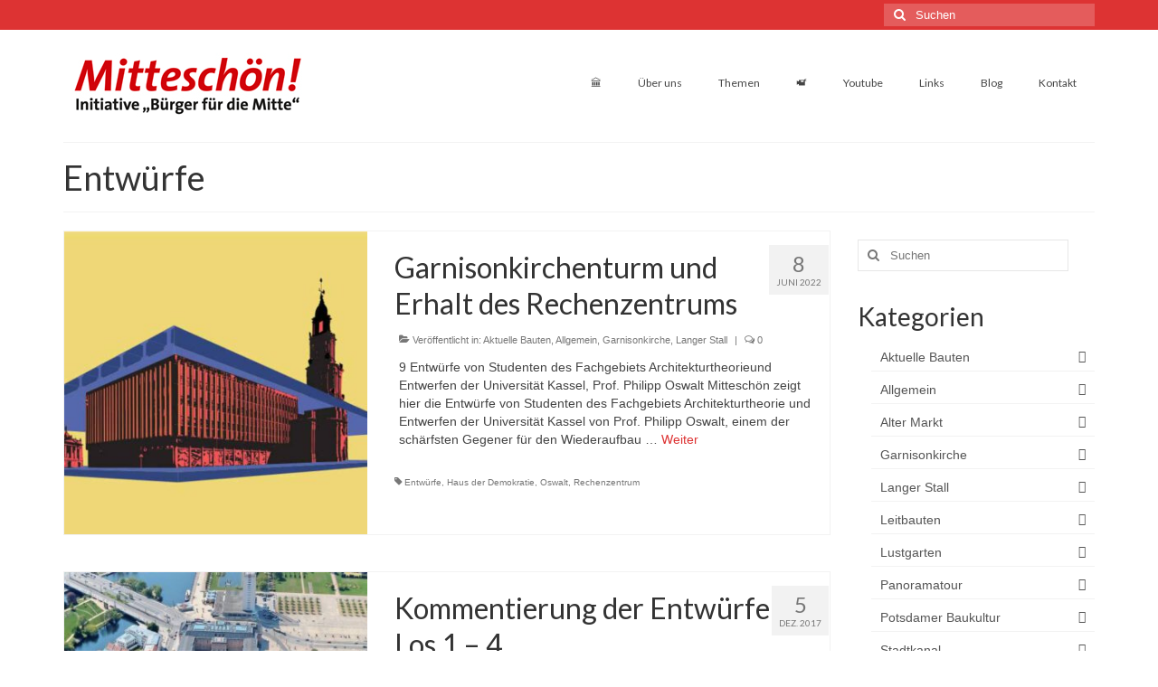

--- FILE ---
content_type: text/html; charset=UTF-8
request_url: https://www.mitteschoen.de/tag/entwuerfe/
body_size: 61666
content:
<!DOCTYPE html>
<html class="no-js" lang="de" itemscope="itemscope" itemtype="https://schema.org/WebPage">
<head>
  <meta charset="UTF-8">
  <meta name="viewport" content="width=device-width, initial-scale=1.0">
  <meta http-equiv="X-UA-Compatible" content="IE=edge">
  <title>Entwürfe &#8211; Mitteschön!</title>
<meta name='robots' content='max-image-preview:large' />
<link rel='dns-prefetch' href='//www.googletagmanager.com' />
<link rel='dns-prefetch' href='//fonts.googleapis.com' />
<link rel="alternate" type="application/rss+xml" title="Mitteschön! &raquo; Feed" href="https://www.mitteschoen.de/feed/" />
<link rel="alternate" type="application/rss+xml" title="Mitteschön! &raquo; Kommentar-Feed" href="https://www.mitteschoen.de/comments/feed/" />
<link rel="alternate" type="application/rss+xml" title="Mitteschön! &raquo; Entwürfe Schlagwort-Feed" href="https://www.mitteschoen.de/tag/entwuerfe/feed/" />
<style id='wp-img-auto-sizes-contain-inline-css' type='text/css'>
img:is([sizes=auto i],[sizes^="auto," i]){contain-intrinsic-size:3000px 1500px}
/*# sourceURL=wp-img-auto-sizes-contain-inline-css */
</style>
<style id='wp-emoji-styles-inline-css' type='text/css'>

	img.wp-smiley, img.emoji {
		display: inline !important;
		border: none !important;
		box-shadow: none !important;
		height: 1em !important;
		width: 1em !important;
		margin: 0 0.07em !important;
		vertical-align: -0.1em !important;
		background: none !important;
		padding: 0 !important;
	}
/*# sourceURL=wp-emoji-styles-inline-css */
</style>
<style id='wp-block-library-inline-css' type='text/css'>
:root{--wp-block-synced-color:#7a00df;--wp-block-synced-color--rgb:122,0,223;--wp-bound-block-color:var(--wp-block-synced-color);--wp-editor-canvas-background:#ddd;--wp-admin-theme-color:#007cba;--wp-admin-theme-color--rgb:0,124,186;--wp-admin-theme-color-darker-10:#006ba1;--wp-admin-theme-color-darker-10--rgb:0,107,160.5;--wp-admin-theme-color-darker-20:#005a87;--wp-admin-theme-color-darker-20--rgb:0,90,135;--wp-admin-border-width-focus:2px}@media (min-resolution:192dpi){:root{--wp-admin-border-width-focus:1.5px}}.wp-element-button{cursor:pointer}:root .has-very-light-gray-background-color{background-color:#eee}:root .has-very-dark-gray-background-color{background-color:#313131}:root .has-very-light-gray-color{color:#eee}:root .has-very-dark-gray-color{color:#313131}:root .has-vivid-green-cyan-to-vivid-cyan-blue-gradient-background{background:linear-gradient(135deg,#00d084,#0693e3)}:root .has-purple-crush-gradient-background{background:linear-gradient(135deg,#34e2e4,#4721fb 50%,#ab1dfe)}:root .has-hazy-dawn-gradient-background{background:linear-gradient(135deg,#faaca8,#dad0ec)}:root .has-subdued-olive-gradient-background{background:linear-gradient(135deg,#fafae1,#67a671)}:root .has-atomic-cream-gradient-background{background:linear-gradient(135deg,#fdd79a,#004a59)}:root .has-nightshade-gradient-background{background:linear-gradient(135deg,#330968,#31cdcf)}:root .has-midnight-gradient-background{background:linear-gradient(135deg,#020381,#2874fc)}:root{--wp--preset--font-size--normal:16px;--wp--preset--font-size--huge:42px}.has-regular-font-size{font-size:1em}.has-larger-font-size{font-size:2.625em}.has-normal-font-size{font-size:var(--wp--preset--font-size--normal)}.has-huge-font-size{font-size:var(--wp--preset--font-size--huge)}.has-text-align-center{text-align:center}.has-text-align-left{text-align:left}.has-text-align-right{text-align:right}.has-fit-text{white-space:nowrap!important}#end-resizable-editor-section{display:none}.aligncenter{clear:both}.items-justified-left{justify-content:flex-start}.items-justified-center{justify-content:center}.items-justified-right{justify-content:flex-end}.items-justified-space-between{justify-content:space-between}.screen-reader-text{border:0;clip-path:inset(50%);height:1px;margin:-1px;overflow:hidden;padding:0;position:absolute;width:1px;word-wrap:normal!important}.screen-reader-text:focus{background-color:#ddd;clip-path:none;color:#444;display:block;font-size:1em;height:auto;left:5px;line-height:normal;padding:15px 23px 14px;text-decoration:none;top:5px;width:auto;z-index:100000}html :where(.has-border-color){border-style:solid}html :where([style*=border-top-color]){border-top-style:solid}html :where([style*=border-right-color]){border-right-style:solid}html :where([style*=border-bottom-color]){border-bottom-style:solid}html :where([style*=border-left-color]){border-left-style:solid}html :where([style*=border-width]){border-style:solid}html :where([style*=border-top-width]){border-top-style:solid}html :where([style*=border-right-width]){border-right-style:solid}html :where([style*=border-bottom-width]){border-bottom-style:solid}html :where([style*=border-left-width]){border-left-style:solid}html :where(img[class*=wp-image-]){height:auto;max-width:100%}:where(figure){margin:0 0 1em}html :where(.is-position-sticky){--wp-admin--admin-bar--position-offset:var(--wp-admin--admin-bar--height,0px)}@media screen and (max-width:600px){html :where(.is-position-sticky){--wp-admin--admin-bar--position-offset:0px}}

/*# sourceURL=wp-block-library-inline-css */
</style><style id='wp-block-heading-inline-css' type='text/css'>
h1:where(.wp-block-heading).has-background,h2:where(.wp-block-heading).has-background,h3:where(.wp-block-heading).has-background,h4:where(.wp-block-heading).has-background,h5:where(.wp-block-heading).has-background,h6:where(.wp-block-heading).has-background{padding:1.25em 2.375em}h1.has-text-align-left[style*=writing-mode]:where([style*=vertical-lr]),h1.has-text-align-right[style*=writing-mode]:where([style*=vertical-rl]),h2.has-text-align-left[style*=writing-mode]:where([style*=vertical-lr]),h2.has-text-align-right[style*=writing-mode]:where([style*=vertical-rl]),h3.has-text-align-left[style*=writing-mode]:where([style*=vertical-lr]),h3.has-text-align-right[style*=writing-mode]:where([style*=vertical-rl]),h4.has-text-align-left[style*=writing-mode]:where([style*=vertical-lr]),h4.has-text-align-right[style*=writing-mode]:where([style*=vertical-rl]),h5.has-text-align-left[style*=writing-mode]:where([style*=vertical-lr]),h5.has-text-align-right[style*=writing-mode]:where([style*=vertical-rl]),h6.has-text-align-left[style*=writing-mode]:where([style*=vertical-lr]),h6.has-text-align-right[style*=writing-mode]:where([style*=vertical-rl]){rotate:180deg}
/*# sourceURL=https://www.mitteschoen.de/wp-includes/blocks/heading/style.min.css */
</style>
<style id='wp-block-paragraph-inline-css' type='text/css'>
.is-small-text{font-size:.875em}.is-regular-text{font-size:1em}.is-large-text{font-size:2.25em}.is-larger-text{font-size:3em}.has-drop-cap:not(:focus):first-letter{float:left;font-size:8.4em;font-style:normal;font-weight:100;line-height:.68;margin:.05em .1em 0 0;text-transform:uppercase}body.rtl .has-drop-cap:not(:focus):first-letter{float:none;margin-left:.1em}p.has-drop-cap.has-background{overflow:hidden}:root :where(p.has-background){padding:1.25em 2.375em}:where(p.has-text-color:not(.has-link-color)) a{color:inherit}p.has-text-align-left[style*="writing-mode:vertical-lr"],p.has-text-align-right[style*="writing-mode:vertical-rl"]{rotate:180deg}
/*# sourceURL=https://www.mitteschoen.de/wp-includes/blocks/paragraph/style.min.css */
</style>
<style id='global-styles-inline-css' type='text/css'>
:root{--wp--preset--aspect-ratio--square: 1;--wp--preset--aspect-ratio--4-3: 4/3;--wp--preset--aspect-ratio--3-4: 3/4;--wp--preset--aspect-ratio--3-2: 3/2;--wp--preset--aspect-ratio--2-3: 2/3;--wp--preset--aspect-ratio--16-9: 16/9;--wp--preset--aspect-ratio--9-16: 9/16;--wp--preset--color--black: #000;--wp--preset--color--cyan-bluish-gray: #abb8c3;--wp--preset--color--white: #fff;--wp--preset--color--pale-pink: #f78da7;--wp--preset--color--vivid-red: #cf2e2e;--wp--preset--color--luminous-vivid-orange: #ff6900;--wp--preset--color--luminous-vivid-amber: #fcb900;--wp--preset--color--light-green-cyan: #7bdcb5;--wp--preset--color--vivid-green-cyan: #00d084;--wp--preset--color--pale-cyan-blue: #8ed1fc;--wp--preset--color--vivid-cyan-blue: #0693e3;--wp--preset--color--vivid-purple: #9b51e0;--wp--preset--color--virtue-primary: #dd3333;--wp--preset--color--virtue-primary-light: #6c8dab;--wp--preset--color--very-light-gray: #eee;--wp--preset--color--very-dark-gray: #444;--wp--preset--gradient--vivid-cyan-blue-to-vivid-purple: linear-gradient(135deg,rgb(6,147,227) 0%,rgb(155,81,224) 100%);--wp--preset--gradient--light-green-cyan-to-vivid-green-cyan: linear-gradient(135deg,rgb(122,220,180) 0%,rgb(0,208,130) 100%);--wp--preset--gradient--luminous-vivid-amber-to-luminous-vivid-orange: linear-gradient(135deg,rgb(252,185,0) 0%,rgb(255,105,0) 100%);--wp--preset--gradient--luminous-vivid-orange-to-vivid-red: linear-gradient(135deg,rgb(255,105,0) 0%,rgb(207,46,46) 100%);--wp--preset--gradient--very-light-gray-to-cyan-bluish-gray: linear-gradient(135deg,rgb(238,238,238) 0%,rgb(169,184,195) 100%);--wp--preset--gradient--cool-to-warm-spectrum: linear-gradient(135deg,rgb(74,234,220) 0%,rgb(151,120,209) 20%,rgb(207,42,186) 40%,rgb(238,44,130) 60%,rgb(251,105,98) 80%,rgb(254,248,76) 100%);--wp--preset--gradient--blush-light-purple: linear-gradient(135deg,rgb(255,206,236) 0%,rgb(152,150,240) 100%);--wp--preset--gradient--blush-bordeaux: linear-gradient(135deg,rgb(254,205,165) 0%,rgb(254,45,45) 50%,rgb(107,0,62) 100%);--wp--preset--gradient--luminous-dusk: linear-gradient(135deg,rgb(255,203,112) 0%,rgb(199,81,192) 50%,rgb(65,88,208) 100%);--wp--preset--gradient--pale-ocean: linear-gradient(135deg,rgb(255,245,203) 0%,rgb(182,227,212) 50%,rgb(51,167,181) 100%);--wp--preset--gradient--electric-grass: linear-gradient(135deg,rgb(202,248,128) 0%,rgb(113,206,126) 100%);--wp--preset--gradient--midnight: linear-gradient(135deg,rgb(2,3,129) 0%,rgb(40,116,252) 100%);--wp--preset--font-size--small: 13px;--wp--preset--font-size--medium: 20px;--wp--preset--font-size--large: 36px;--wp--preset--font-size--x-large: 42px;--wp--preset--spacing--20: 0.44rem;--wp--preset--spacing--30: 0.67rem;--wp--preset--spacing--40: 1rem;--wp--preset--spacing--50: 1.5rem;--wp--preset--spacing--60: 2.25rem;--wp--preset--spacing--70: 3.38rem;--wp--preset--spacing--80: 5.06rem;--wp--preset--shadow--natural: 6px 6px 9px rgba(0, 0, 0, 0.2);--wp--preset--shadow--deep: 12px 12px 50px rgba(0, 0, 0, 0.4);--wp--preset--shadow--sharp: 6px 6px 0px rgba(0, 0, 0, 0.2);--wp--preset--shadow--outlined: 6px 6px 0px -3px rgb(255, 255, 255), 6px 6px rgb(0, 0, 0);--wp--preset--shadow--crisp: 6px 6px 0px rgb(0, 0, 0);}:where(.is-layout-flex){gap: 0.5em;}:where(.is-layout-grid){gap: 0.5em;}body .is-layout-flex{display: flex;}.is-layout-flex{flex-wrap: wrap;align-items: center;}.is-layout-flex > :is(*, div){margin: 0;}body .is-layout-grid{display: grid;}.is-layout-grid > :is(*, div){margin: 0;}:where(.wp-block-columns.is-layout-flex){gap: 2em;}:where(.wp-block-columns.is-layout-grid){gap: 2em;}:where(.wp-block-post-template.is-layout-flex){gap: 1.25em;}:where(.wp-block-post-template.is-layout-grid){gap: 1.25em;}.has-black-color{color: var(--wp--preset--color--black) !important;}.has-cyan-bluish-gray-color{color: var(--wp--preset--color--cyan-bluish-gray) !important;}.has-white-color{color: var(--wp--preset--color--white) !important;}.has-pale-pink-color{color: var(--wp--preset--color--pale-pink) !important;}.has-vivid-red-color{color: var(--wp--preset--color--vivid-red) !important;}.has-luminous-vivid-orange-color{color: var(--wp--preset--color--luminous-vivid-orange) !important;}.has-luminous-vivid-amber-color{color: var(--wp--preset--color--luminous-vivid-amber) !important;}.has-light-green-cyan-color{color: var(--wp--preset--color--light-green-cyan) !important;}.has-vivid-green-cyan-color{color: var(--wp--preset--color--vivid-green-cyan) !important;}.has-pale-cyan-blue-color{color: var(--wp--preset--color--pale-cyan-blue) !important;}.has-vivid-cyan-blue-color{color: var(--wp--preset--color--vivid-cyan-blue) !important;}.has-vivid-purple-color{color: var(--wp--preset--color--vivid-purple) !important;}.has-black-background-color{background-color: var(--wp--preset--color--black) !important;}.has-cyan-bluish-gray-background-color{background-color: var(--wp--preset--color--cyan-bluish-gray) !important;}.has-white-background-color{background-color: var(--wp--preset--color--white) !important;}.has-pale-pink-background-color{background-color: var(--wp--preset--color--pale-pink) !important;}.has-vivid-red-background-color{background-color: var(--wp--preset--color--vivid-red) !important;}.has-luminous-vivid-orange-background-color{background-color: var(--wp--preset--color--luminous-vivid-orange) !important;}.has-luminous-vivid-amber-background-color{background-color: var(--wp--preset--color--luminous-vivid-amber) !important;}.has-light-green-cyan-background-color{background-color: var(--wp--preset--color--light-green-cyan) !important;}.has-vivid-green-cyan-background-color{background-color: var(--wp--preset--color--vivid-green-cyan) !important;}.has-pale-cyan-blue-background-color{background-color: var(--wp--preset--color--pale-cyan-blue) !important;}.has-vivid-cyan-blue-background-color{background-color: var(--wp--preset--color--vivid-cyan-blue) !important;}.has-vivid-purple-background-color{background-color: var(--wp--preset--color--vivid-purple) !important;}.has-black-border-color{border-color: var(--wp--preset--color--black) !important;}.has-cyan-bluish-gray-border-color{border-color: var(--wp--preset--color--cyan-bluish-gray) !important;}.has-white-border-color{border-color: var(--wp--preset--color--white) !important;}.has-pale-pink-border-color{border-color: var(--wp--preset--color--pale-pink) !important;}.has-vivid-red-border-color{border-color: var(--wp--preset--color--vivid-red) !important;}.has-luminous-vivid-orange-border-color{border-color: var(--wp--preset--color--luminous-vivid-orange) !important;}.has-luminous-vivid-amber-border-color{border-color: var(--wp--preset--color--luminous-vivid-amber) !important;}.has-light-green-cyan-border-color{border-color: var(--wp--preset--color--light-green-cyan) !important;}.has-vivid-green-cyan-border-color{border-color: var(--wp--preset--color--vivid-green-cyan) !important;}.has-pale-cyan-blue-border-color{border-color: var(--wp--preset--color--pale-cyan-blue) !important;}.has-vivid-cyan-blue-border-color{border-color: var(--wp--preset--color--vivid-cyan-blue) !important;}.has-vivid-purple-border-color{border-color: var(--wp--preset--color--vivid-purple) !important;}.has-vivid-cyan-blue-to-vivid-purple-gradient-background{background: var(--wp--preset--gradient--vivid-cyan-blue-to-vivid-purple) !important;}.has-light-green-cyan-to-vivid-green-cyan-gradient-background{background: var(--wp--preset--gradient--light-green-cyan-to-vivid-green-cyan) !important;}.has-luminous-vivid-amber-to-luminous-vivid-orange-gradient-background{background: var(--wp--preset--gradient--luminous-vivid-amber-to-luminous-vivid-orange) !important;}.has-luminous-vivid-orange-to-vivid-red-gradient-background{background: var(--wp--preset--gradient--luminous-vivid-orange-to-vivid-red) !important;}.has-very-light-gray-to-cyan-bluish-gray-gradient-background{background: var(--wp--preset--gradient--very-light-gray-to-cyan-bluish-gray) !important;}.has-cool-to-warm-spectrum-gradient-background{background: var(--wp--preset--gradient--cool-to-warm-spectrum) !important;}.has-blush-light-purple-gradient-background{background: var(--wp--preset--gradient--blush-light-purple) !important;}.has-blush-bordeaux-gradient-background{background: var(--wp--preset--gradient--blush-bordeaux) !important;}.has-luminous-dusk-gradient-background{background: var(--wp--preset--gradient--luminous-dusk) !important;}.has-pale-ocean-gradient-background{background: var(--wp--preset--gradient--pale-ocean) !important;}.has-electric-grass-gradient-background{background: var(--wp--preset--gradient--electric-grass) !important;}.has-midnight-gradient-background{background: var(--wp--preset--gradient--midnight) !important;}.has-small-font-size{font-size: var(--wp--preset--font-size--small) !important;}.has-medium-font-size{font-size: var(--wp--preset--font-size--medium) !important;}.has-large-font-size{font-size: var(--wp--preset--font-size--large) !important;}.has-x-large-font-size{font-size: var(--wp--preset--font-size--x-large) !important;}
/*# sourceURL=global-styles-inline-css */
</style>

<style id='classic-theme-styles-inline-css' type='text/css'>
/*! This file is auto-generated */
.wp-block-button__link{color:#fff;background-color:#32373c;border-radius:9999px;box-shadow:none;text-decoration:none;padding:calc(.667em + 2px) calc(1.333em + 2px);font-size:1.125em}.wp-block-file__button{background:#32373c;color:#fff;text-decoration:none}
/*# sourceURL=/wp-includes/css/classic-themes.min.css */
</style>
<link rel='stylesheet' id='virtue_theme-css' href='https://www.mitteschoen.de/wp-content/themes/virtue/assets/css/virtue.css?ver=3.4.13' type='text/css' media='all' />
<link rel='stylesheet' id='virtue_skin-css' href='https://www.mitteschoen.de/wp-content/themes/virtue/assets/css/skins/default.css?ver=3.4.13' type='text/css' media='all' />
<link rel='stylesheet' id='redux-google-fonts-virtue-css' href='https://fonts.googleapis.com/css?family=Lato%3A400%2C700&#038;ver=6.9' type='text/css' media='all' />

<!-- Google Tag (gtac.js) durch Site-Kit hinzugefügt -->
<!-- Von Site Kit hinzugefügtes Google-Analytics-Snippet -->
<script type="text/javascript" src="https://www.googletagmanager.com/gtag/js?id=G-RXGJBVVTRD" id="google_gtagjs-js" async></script>
<script type="text/javascript" id="google_gtagjs-js-after">
/* <![CDATA[ */
window.dataLayer = window.dataLayer || [];function gtag(){dataLayer.push(arguments);}
gtag("set","linker",{"domains":["www.mitteschoen.de"]});
gtag("js", new Date());
gtag("set", "developer_id.dZTNiMT", true);
gtag("config", "G-RXGJBVVTRD");
//# sourceURL=google_gtagjs-js-after
/* ]]> */
</script>
<script type="text/javascript" src="https://www.mitteschoen.de/wp-includes/js/jquery/jquery.min.js?ver=3.7.1" id="jquery-core-js"></script>
<script type="text/javascript" src="https://www.mitteschoen.de/wp-includes/js/jquery/jquery-migrate.min.js?ver=3.4.1" id="jquery-migrate-js"></script>
<link rel="https://api.w.org/" href="https://www.mitteschoen.de/wp-json/" /><link rel="alternate" title="JSON" type="application/json" href="https://www.mitteschoen.de/wp-json/wp/v2/tags/63" /><link rel="EditURI" type="application/rsd+xml" title="RSD" href="https://www.mitteschoen.de/xmlrpc.php?rsd" />
<meta name="generator" content="WordPress 6.9" />
<meta name="generator" content="Site Kit by Google 1.167.0" /><style type="text/css">#logo {padding-top:25px;}#logo {padding-bottom:10px;}#logo {margin-left:0px;}#logo {margin-right:0px;}#nav-main {margin-top:40px;}#nav-main {margin-bottom:10px;}.headerfont, .tp-caption {font-family:Lato;}.topbarmenu ul li {font-family:Lato;}.home-message:hover {background-color:#dd3333; background-color: rgba(221, 51, 51, 0.6);}
  nav.woocommerce-pagination ul li a:hover, .wp-pagenavi a:hover, .panel-heading .accordion-toggle, .variations .kad_radio_variations label:hover, .variations .kad_radio_variations label.selectedValue {border-color: #dd3333;}
  a, #nav-main ul.sf-menu ul li a:hover, .product_price ins .amount, .price ins .amount, .color_primary, .primary-color, #logo a.brand, #nav-main ul.sf-menu a:hover,
  .woocommerce-message:before, .woocommerce-info:before, #nav-second ul.sf-menu a:hover, .footerclass a:hover, .posttags a:hover, .subhead a:hover, .nav-trigger-case:hover .kad-menu-name, 
  .nav-trigger-case:hover .kad-navbtn, #kadbreadcrumbs a:hover, #wp-calendar a, .star-rating, .has-virtue-primary-color {color: #dd3333;}
.widget_price_filter .ui-slider .ui-slider-handle, .product_item .kad_add_to_cart:hover, .product_item:hover a.button:hover, .product_item:hover .kad_add_to_cart:hover, .kad-btn-primary, html .woocommerce-page .widget_layered_nav ul.yith-wcan-label li a:hover, html .woocommerce-page .widget_layered_nav ul.yith-wcan-label li.chosen a,
.product-category.grid_item a:hover h5, .woocommerce-message .button, .widget_layered_nav_filters ul li a, .widget_layered_nav ul li.chosen a, .wpcf7 input.wpcf7-submit, .yith-wcan .yith-wcan-reset-navigation,
#containerfooter .menu li a:hover, .bg_primary, .portfolionav a:hover, .home-iconmenu a:hover, p.demo_store, .topclass, #commentform .form-submit #submit, .kad-hover-bg-primary:hover, .widget_shopping_cart_content .checkout,
.login .form-row .button, .variations .kad_radio_variations label.selectedValue, #payment #place_order, .wpcf7 input.wpcf7-back, .shop_table .actions input[type=submit].checkout-button, .cart_totals .checkout-button, input[type="submit"].button, .order-actions .button, .has-virtue-primary-background-color {background: #dd3333;}input[type=number]::-webkit-inner-spin-button, input[type=number]::-webkit-outer-spin-button { -webkit-appearance: none; margin: 0; } input[type=number] {-moz-appearance: textfield;}.quantity input::-webkit-outer-spin-button,.quantity input::-webkit-inner-spin-button {display: none;}.kad-hidepostauthortop, .postauthortop {display:none;}.product_item .product_details h5 {text-transform: none;} @media (-webkit-min-device-pixel-ratio: 2), (min-resolution: 192dpi) {#logo .kad-standard-logo {display: none;} #logo .kad-retina-logo {display: block;}}.product_item .product_details h5 {min-height:40px;}.entry-content p { margin-bottom:16px;}</style><style type="text/css" title="dynamic-css" class="options-output">header #logo a.brand,.logofont{font-family:Lato;line-height:40px;font-weight:400;font-style:normal;font-size:32px;}.kad_tagline{font-family:Lato;line-height:20px;font-weight:400;font-style:normal;color:#444444;font-size:14px;}.product_item .product_details h5{font-family:Lato;line-height:20px;font-weight:700;font-style:normal;font-size:16px;}h1{font-family:Lato;line-height:40px;font-weight:400;font-style:normal;font-size:38px;}h2{font-family:Lato;line-height:40px;font-weight:normal;font-style:normal;font-size:32px;}h3{font-family:Lato;line-height:40px;font-weight:400;font-style:normal;font-size:28px;}h4{font-family:Lato;line-height:40px;font-weight:400;font-style:normal;font-size:24px;}h5{font-family:Lato;line-height:24px;font-weight:700;font-style:normal;font-size:18px;}body{font-family:Verdana, Geneva, sans-serif;line-height:20px;font-weight:400;font-style:normal;font-size:14px;}#nav-main ul.sf-menu a{font-family:Lato;line-height:18px;font-weight:400;font-style:normal;font-size:12px;}#nav-second ul.sf-menu a{font-family:Lato;line-height:22px;font-weight:400;font-style:normal;font-size:18px;}.kad-nav-inner .kad-mnav, .kad-mobile-nav .kad-nav-inner li a,.nav-trigger-case{font-family:Lato;line-height:20px;font-weight:400;font-style:normal;font-size:16px;}</style></head>
<body class="archive tag tag-entwuerfe tag-63 wp-embed-responsive wp-theme-virtue wide">
	<div id="kt-skip-link"><a href="#content">Skip to Main Content</a></div>
	<div id="wrapper" class="container">
	<header class="banner headerclass" itemscope itemtype="https://schema.org/WPHeader">
	<div id="topbar" class="topclass">
	<div class="container">
		<div class="row">
			<div class="col-md-6 col-sm-6 kad-topbar-left">
				<div class="topbarmenu clearfix">
								</div>
			</div><!-- close col-md-6 --> 
			<div class="col-md-6 col-sm-6 kad-topbar-right">
				<div id="topbar-search" class="topbar-widget">
					<form role="search" method="get" class="form-search" action="https://www.mitteschoen.de/">
	<label>
		<span class="screen-reader-text">Suche nach:</span>
		<input type="text" value="" name="s" class="search-query" placeholder="Suchen">
	</label>
	<button type="submit" class="search-icon"><i class="icon-search"></i></button>
</form>				</div>
			</div> <!-- close col-md-6-->
		</div> <!-- Close Row -->
	</div> <!-- Close Container -->
</div>	<div class="container">
		<div class="row">
			<div class="col-md-4 clearfix kad-header-left">
				<div id="logo" class="logocase">
					<a class="brand logofont" href="https://www.mitteschoen.de/">
													<div id="thelogo">
								<img src="https://www.mitteschoen.de/wp-content/uploads/2017/06/Logo_Mitteschon1.jpg" alt="Mitteschön!" width="275" height="74" class="kad-standard-logo" />
																<img src="https://www.mitteschoen.de/wp-content/uploads/2017/06/Logo_Mitteschon2.jpg" alt="Mitteschön!" width="550" height="148" class="kad-retina-logo" style="max-height:74px" />
															</div>
												</a>
									</div> <!-- Close #logo -->
			</div><!-- close logo span -->
							<div class="col-md-8 kad-header-right">
					<nav id="nav-main" class="clearfix" itemscope itemtype="https://schema.org/SiteNavigationElement">
						<ul id="menu-mainmenu1" class="sf-menu"><li  class=" menu-item-60"><a href="https://www.mitteschoen.de/"><span>🏛</span></a></li>
<li  class=" menu-item-1020"><a href="https://www.mitteschoen.de/mitteschoen/"><span>Über uns</span></a></li>
<li  class=" menu-item-59"><a href="https://www.mitteschoen.de/themen/"><span>Themen</span></a></li>
<li  class=" menu-item-1876"><a href="http://www.mitteschoen.de/tag/video/"><span>📹</span></a></li>
<li  class=" menu-item-2719"><a href="https://www.youtube.com/channel/UCq08dPRUIYo2sf8ivA764hw/"><span>Youtube</span></a></li>
<li  class=" menu-item-2000"><a href="https://www.mitteschoen.de/geschichte/"><span>Links</span></a></li>
<li  class=" menu-item-79"><a href="https://www.mitteschoen.de/blog/"><span>Blog</span></a></li>
<li  class=" menu-item-954"><a href="https://www.mitteschoen.de/impressum/"><span>Kontakt</span></a></li>
</ul>					</nav> 
				</div> <!-- Close menuclass-->
			       
		</div> <!-- Close Row -->
					<div id="mobile-nav-trigger" class="nav-trigger">
				<button class="nav-trigger-case mobileclass collapsed" data-toggle="collapse" data-target=".kad-nav-collapse">
					<span class="kad-navbtn"><i class="icon-reorder"></i></span>
					<span class="kad-menu-name">Menü</span>
				</button>
			</div>
			<div id="kad-mobile-nav" class="kad-mobile-nav">
				<div class="kad-nav-inner mobileclass">
					<div class="kad-nav-collapse">
					<ul id="menu-mainmenu1-1" class="kad-mnav"><li  class=" menu-item-60"><a href="https://www.mitteschoen.de/"><span>🏛</span></a></li>
<li  class=" menu-item-1020"><a href="https://www.mitteschoen.de/mitteschoen/"><span>Über uns</span></a></li>
<li  class=" menu-item-59"><a href="https://www.mitteschoen.de/themen/"><span>Themen</span></a></li>
<li  class=" menu-item-1876"><a href="http://www.mitteschoen.de/tag/video/"><span>📹</span></a></li>
<li  class=" menu-item-2719"><a href="https://www.youtube.com/channel/UCq08dPRUIYo2sf8ivA764hw/"><span>Youtube</span></a></li>
<li  class=" menu-item-2000"><a href="https://www.mitteschoen.de/geschichte/"><span>Links</span></a></li>
<li  class=" menu-item-79"><a href="https://www.mitteschoen.de/blog/"><span>Blog</span></a></li>
<li  class=" menu-item-954"><a href="https://www.mitteschoen.de/impressum/"><span>Kontakt</span></a></li>
</ul>					</div>
				</div>
			</div>
		 
	</div> <!-- Close Container -->
	</header>
	<div class="wrap contentclass" role="document">

	<div id="pageheader" class="titleclass">
	<div class="container">
		<div class="page-header">
			<h1 class="entry-title" itemprop="name">
				Entwürfe			</h1>
			<p class="subtitle"> </p>		</div>
	</div><!--container-->
</div><!--titleclass-->
<div id="content" class="container">
	<div class="row">
		<div class="main col-lg-9 col-md-8  postlist" role="main">

		    <article id="post-3121" class="post-3121 post type-post status-publish format-standard has-post-thumbnail hentry category-aktuelle-bauten category-allgemein category-garnisonkirche category-langer-stall tag-entwuerfe tag-haus-der-demokratie tag-oswalt tag-rechenzentrum" itemscope="" itemtype="https://schema.org/BlogPosting">
        <div class="row">
                        <div class="col-md-5 post-image-container">
                    <div class="imghoverclass img-margin-center" itemprop="image" itemscope itemtype="https://schema.org/ImageObject">
                        <a href="https://www.mitteschoen.de/garnisonkirchenturm-und-erhalt-des-rechenzentrums/" title="Garnisonkirchenturm und Erhalt des Rechenzentrums">
                            <img src="https://www.mitteschoen.de/wp-content/uploads/2022/06/Oswalt-Entwuerfe-Haus-der-Demokratie-Bild-1-365x365.jpg" alt="Garnisonkirchenturm und Erhalt des Rechenzentrums" width="365" height="365" itemprop="contentUrl"   class="iconhover" srcset="https://www.mitteschoen.de/wp-content/uploads/2022/06/Oswalt-Entwuerfe-Haus-der-Demokratie-Bild-1-365x365.jpg 365w, https://www.mitteschoen.de/wp-content/uploads/2022/06/Oswalt-Entwuerfe-Haus-der-Demokratie-Bild-1-150x150.jpg 150w" sizes="(max-width: 365px) 100vw, 365px">
								<meta itemprop="url" content="https://www.mitteschoen.de/wp-content/uploads/2022/06/Oswalt-Entwuerfe-Haus-der-Demokratie-Bild-1-365x365.jpg">
								<meta itemprop="width" content="365">
								<meta itemprop="height" content="365">
                        </a> 
                     </div>
                 </div>
                    
            <div class="col-md-7 post-text-container postcontent">
                <div class="postmeta updated color_gray">
	<div class="postdate bg-lightgray headerfont">
		<meta itemprop="datePublished" content="2022-06-08T22:03:28+02:00">
		<span class="postday">8</span>
		Juni 2022	</div>
</div> 
                <header>
                    <a href="https://www.mitteschoen.de/garnisonkirchenturm-und-erhalt-des-rechenzentrums/">
                        <h2 class="entry-title" itemprop="name headline">
                            Garnisonkirchenturm und Erhalt des Rechenzentrums 
                        </h2>
                    </a>
                    <div class="subhead">
    <span class="postauthortop author vcard">
    <i class="icon-user"></i> von  <span itemprop="author"><a href="https://www.mitteschoen.de/author/ulrich-zimmermann/" class="fn" rel="author">ulrich.zimmermann</a></span> |</span>
      
    <span class="postedintop"><i class="icon-folder-open"></i> Veröffentlicht in: <a href="https://www.mitteschoen.de/category/aktuelle-bauten/" rel="category tag">Aktuelle Bauten</a>, <a href="https://www.mitteschoen.de/category/allgemein/" rel="category tag">Allgemein</a>, <a href="https://www.mitteschoen.de/category/garnisonkirche/" rel="category tag">Garnisonkirche</a>, <a href="https://www.mitteschoen.de/category/langer-stall/" rel="category tag">Langer Stall</a></span>     <span class="kad-hidepostedin">|</span>
    <span class="postcommentscount">
    <i class="icon-comments-alt"></i> 0    </span>
</div>    
                </header>
                <div class="entry-content" itemprop="description">
                    <p>9 Entwürfe von Studenten des Fachgebiets Architekturtheorieund Entwerfen der Universität Kassel, Prof. Philipp Oswalt Mitteschön zeigt hier die Entwürfe von Studenten des Fachgebiets Architekturtheorie und Entwerfen der Universität Kassel von Prof. Philipp Oswalt, einem der schärfsten Gegener für den Wiederaufbau &hellip; <a href="https://www.mitteschoen.de/garnisonkirchenturm-und-erhalt-des-rechenzentrums/">Weiter</a></p>
                </div>
                <footer>
                <meta itemscope itemprop="mainEntityOfPage" content="https://www.mitteschoen.de/garnisonkirchenturm-und-erhalt-des-rechenzentrums/" itemType="https://schema.org/WebPage" itemid="https://www.mitteschoen.de/garnisonkirchenturm-und-erhalt-des-rechenzentrums/"><meta itemprop="dateModified" content="2022-06-08T22:03:28+02:00"><div itemprop="publisher" itemscope itemtype="https://schema.org/Organization"><div itemprop="logo" itemscope itemtype="https://schema.org/ImageObject"><meta itemprop="url" content="https://www.mitteschoen.de/wp-content/uploads/2017/06/Logo_Mitteschon1.jpg"><meta itemprop="width" content="275"><meta itemprop="height" content="74"></div><meta itemprop="name" content="Mitteschön!"></div>                        <span class="posttags color_gray"><i class="icon-tag"></i> <a href="https://www.mitteschoen.de/tag/entwuerfe/" rel="tag">Entwürfe</a>, <a href="https://www.mitteschoen.de/tag/haus-der-demokratie/" rel="tag">Haus der Demokratie</a>, <a href="https://www.mitteschoen.de/tag/oswalt/" rel="tag">Oswalt</a>, <a href="https://www.mitteschoen.de/tag/rechenzentrum/" rel="tag">Rechenzentrum</a></span>
                                    </footer>
            </div><!-- Text size -->
        </div><!-- row-->
    </article> <!-- Article -->    <article id="post-1823" class="post-1823 post type-post status-publish format-standard has-post-thumbnail hentry category-aktuelle-bauten category-alter-markt category-leitbauten category-stadtschloss tag-alter-markt tag-block-iii tag-entwuerfe" itemscope="" itemtype="https://schema.org/BlogPosting">
        <div class="row">
                        <div class="col-md-5 post-image-container">
                    <div class="imghoverclass img-margin-center" itemprop="image" itemscope itemtype="https://schema.org/ImageObject">
                        <a href="https://www.mitteschoen.de/kommentierung-der-entwuerfe-los-1-4/" title="Kommentierung der Entwürfe Los 1 &#8211; 4">
                            <img src="https://www.mitteschoen.de/wp-content/uploads/2017/11/Block-III-Übersicht-365x365.jpg" alt="Kommentierung der Entwürfe Los 1 &#8211; 4" width="365" height="365" itemprop="contentUrl"   class="iconhover" srcset="https://www.mitteschoen.de/wp-content/uploads/2017/11/Block-III-Übersicht-365x365.jpg 365w, https://www.mitteschoen.de/wp-content/uploads/2017/11/Block-III-Übersicht-150x150.jpg 150w" sizes="(max-width: 365px) 100vw, 365px">
								<meta itemprop="url" content="https://www.mitteschoen.de/wp-content/uploads/2017/11/Block-III-Übersicht-365x365.jpg">
								<meta itemprop="width" content="365">
								<meta itemprop="height" content="365">
                        </a> 
                     </div>
                 </div>
                    
            <div class="col-md-7 post-text-container postcontent">
                <div class="postmeta updated color_gray">
	<div class="postdate bg-lightgray headerfont">
		<meta itemprop="datePublished" content="2017-12-08T19:22:37+01:00">
		<span class="postday">5</span>
		Dez. 2017	</div>
</div> 
                <header>
                    <a href="https://www.mitteschoen.de/kommentierung-der-entwuerfe-los-1-4/">
                        <h2 class="entry-title" itemprop="name headline">
                            Kommentierung der Entwürfe Los 1 &#8211; 4 
                        </h2>
                    </a>
                    <div class="subhead">
    <span class="postauthortop author vcard">
    <i class="icon-user"></i> von  <span itemprop="author"><a href="https://www.mitteschoen.de/author/lutz-schirmer/" class="fn" rel="author">lutz.schirmer</a></span> |</span>
      
    <span class="postedintop"><i class="icon-folder-open"></i> Veröffentlicht in: <a href="https://www.mitteschoen.de/category/aktuelle-bauten/" rel="category tag">Aktuelle Bauten</a>, <a href="https://www.mitteschoen.de/category/alter-markt/" rel="category tag">Alter Markt</a>, <a href="https://www.mitteschoen.de/category/leitbauten/" rel="category tag">Leitbauten</a>, <a href="https://www.mitteschoen.de/category/stadtschloss/" rel="category tag">Stadtschloss</a></span>     <span class="kad-hidepostedin">|</span>
    <span class="postcommentscount">
    <i class="icon-comments-alt"></i> 0    </span>
</div>    
                </header>
                <div class="entry-content" itemprop="description">
                    <p>Um das Ziel der Leitlinien und Ziele für die Potsdamer Mitte, nämlich „vorbildlichen Städtebau“ und „die Heilung und Ergänzung des Gesamtkunstwerks Potsdam“ zu erreichen müssen sich die Entwürfe an den Leitlinien messen lassen. Die Präambel der Leitlinien schreibt eine Beachtung &hellip; <a href="https://www.mitteschoen.de/kommentierung-der-entwuerfe-los-1-4/">Weiter</a></p>
                </div>
                <footer>
                <meta itemscope itemprop="mainEntityOfPage" content="https://www.mitteschoen.de/kommentierung-der-entwuerfe-los-1-4/" itemType="https://schema.org/WebPage" itemid="https://www.mitteschoen.de/kommentierung-der-entwuerfe-los-1-4/"><meta itemprop="dateModified" content="2017-12-08T19:22:37+01:00"><div itemprop="publisher" itemscope itemtype="https://schema.org/Organization"><div itemprop="logo" itemscope itemtype="https://schema.org/ImageObject"><meta itemprop="url" content="https://www.mitteschoen.de/wp-content/uploads/2017/06/Logo_Mitteschon1.jpg"><meta itemprop="width" content="275"><meta itemprop="height" content="74"></div><meta itemprop="name" content="Mitteschön!"></div>                        <span class="posttags color_gray"><i class="icon-tag"></i> <a href="https://www.mitteschoen.de/tag/alter-markt/" rel="tag">Alter Markt</a>, <a href="https://www.mitteschoen.de/tag/block-iii/" rel="tag">Block III</a>, <a href="https://www.mitteschoen.de/tag/entwuerfe/" rel="tag">Entwürfe</a></span>
                                    </footer>
            </div><!-- Text size -->
        </div><!-- row-->
    </article> <!-- Article -->    <article id="post-1826" class="post-1826 post type-post status-publish format-standard has-post-thumbnail hentry category-aktuelle-bauten category-alter-markt category-leitbauten category-stadtschloss tag-alter-markt tag-block-iii tag-entwuerfe" itemscope="" itemtype="https://schema.org/BlogPosting">
        <div class="row">
                        <div class="col-md-5 post-image-container">
                    <div class="imghoverclass img-margin-center" itemprop="image" itemscope itemtype="https://schema.org/ImageObject">
                        <a href="https://www.mitteschoen.de/kommentierung-der-entwuerfe-los-5-9/" title="Kommentierung der Entwürfe Los 5 &#8211; 9">
                            <img src="https://www.mitteschoen.de/wp-content/uploads/2017/11/Block-III-Übersicht-365x365.jpg" alt="Kommentierung der Entwürfe Los 5 &#8211; 9" width="365" height="365" itemprop="contentUrl"   class="iconhover" srcset="https://www.mitteschoen.de/wp-content/uploads/2017/11/Block-III-Übersicht-365x365.jpg 365w, https://www.mitteschoen.de/wp-content/uploads/2017/11/Block-III-Übersicht-150x150.jpg 150w" sizes="(max-width: 365px) 100vw, 365px">
								<meta itemprop="url" content="https://www.mitteschoen.de/wp-content/uploads/2017/11/Block-III-Übersicht-365x365.jpg">
								<meta itemprop="width" content="365">
								<meta itemprop="height" content="365">
                        </a> 
                     </div>
                 </div>
                    
            <div class="col-md-7 post-text-container postcontent">
                <div class="postmeta updated color_gray">
	<div class="postdate bg-lightgray headerfont">
		<meta itemprop="datePublished" content="2017-12-08T19:26:09+01:00">
		<span class="postday">5</span>
		Dez. 2017	</div>
</div> 
                <header>
                    <a href="https://www.mitteschoen.de/kommentierung-der-entwuerfe-los-5-9/">
                        <h2 class="entry-title" itemprop="name headline">
                            Kommentierung der Entwürfe Los 5 &#8211; 9 
                        </h2>
                    </a>
                    <div class="subhead">
    <span class="postauthortop author vcard">
    <i class="icon-user"></i> von  <span itemprop="author"><a href="https://www.mitteschoen.de/author/lutz-schirmer/" class="fn" rel="author">lutz.schirmer</a></span> |</span>
      
    <span class="postedintop"><i class="icon-folder-open"></i> Veröffentlicht in: <a href="https://www.mitteschoen.de/category/aktuelle-bauten/" rel="category tag">Aktuelle Bauten</a>, <a href="https://www.mitteschoen.de/category/alter-markt/" rel="category tag">Alter Markt</a>, <a href="https://www.mitteschoen.de/category/leitbauten/" rel="category tag">Leitbauten</a>, <a href="https://www.mitteschoen.de/category/stadtschloss/" rel="category tag">Stadtschloss</a></span>     <span class="kad-hidepostedin">|</span>
    <span class="postcommentscount">
    <i class="icon-comments-alt"></i> 0    </span>
</div>    
                </header>
                <div class="entry-content" itemprop="description">
                    <p>Los 5 (Hellmund-Giesebarthsches Haus; Architekt Boumann) Alter Markt 13/14; Schwertfegerstraße 14, Alter Markt 15 Ein Entwurf für das 1797 nach dem Brand der Nikolaikirche 1795 neugebaute Eckhaus (Erstbewohner: W. Hellmund (Koch) und H. Giesebarth (Schumacher)) war erwarteter Weise schwierig zu &hellip; <a href="https://www.mitteschoen.de/kommentierung-der-entwuerfe-los-5-9/">Weiter</a></p>
                </div>
                <footer>
                <meta itemscope itemprop="mainEntityOfPage" content="https://www.mitteschoen.de/kommentierung-der-entwuerfe-los-5-9/" itemType="https://schema.org/WebPage" itemid="https://www.mitteschoen.de/kommentierung-der-entwuerfe-los-5-9/"><meta itemprop="dateModified" content="2017-12-08T19:26:09+01:00"><div itemprop="publisher" itemscope itemtype="https://schema.org/Organization"><div itemprop="logo" itemscope itemtype="https://schema.org/ImageObject"><meta itemprop="url" content="https://www.mitteschoen.de/wp-content/uploads/2017/06/Logo_Mitteschon1.jpg"><meta itemprop="width" content="275"><meta itemprop="height" content="74"></div><meta itemprop="name" content="Mitteschön!"></div>                        <span class="posttags color_gray"><i class="icon-tag"></i> <a href="https://www.mitteschoen.de/tag/alter-markt/" rel="tag">Alter Markt</a>, <a href="https://www.mitteschoen.de/tag/block-iii/" rel="tag">Block III</a>, <a href="https://www.mitteschoen.de/tag/entwuerfe/" rel="tag">Entwürfe</a></span>
                                    </footer>
            </div><!-- Text size -->
        </div><!-- row-->
    </article> <!-- Article --><div class="wp-pagenavi"></div>
		</div><!-- /.main -->
<aside class="col-lg-3 col-md-4 kad-sidebar" role="complementary" itemscope itemtype="https://schema.org/WPSideBar">
	<div class="sidebar">
		<section id="search-2" class="widget-1 widget-first widget widget_search"><div class="widget-inner"><form role="search" method="get" class="form-search" action="https://www.mitteschoen.de/">
	<label>
		<span class="screen-reader-text">Suche nach:</span>
		<input type="text" value="" name="s" class="search-query" placeholder="Suchen">
	</label>
	<button type="submit" class="search-icon"><i class="icon-search"></i></button>
</form></div></section><section id="categories-2" class="widget-2 widget widget_categories"><div class="widget-inner"><h3>Kategorien</h3>
			<ul>
					<li class="cat-item cat-item-27"><a href="https://www.mitteschoen.de/category/aktuelle-bauten/">Aktuelle Bauten</a>
</li>
	<li class="cat-item cat-item-1"><a href="https://www.mitteschoen.de/category/allgemein/">Allgemein</a>
</li>
	<li class="cat-item cat-item-22"><a href="https://www.mitteschoen.de/category/alter-markt/">Alter Markt</a>
</li>
	<li class="cat-item cat-item-20"><a href="https://www.mitteschoen.de/category/garnisonkirche/">Garnisonkirche</a>
</li>
	<li class="cat-item cat-item-28"><a href="https://www.mitteschoen.de/category/langer-stall/">Langer Stall</a>
</li>
	<li class="cat-item cat-item-35"><a href="https://www.mitteschoen.de/category/leitbauten/">Leitbauten</a>
</li>
	<li class="cat-item cat-item-23"><a href="https://www.mitteschoen.de/category/lustgarten/">Lustgarten</a>
</li>
	<li class="cat-item cat-item-182"><a href="https://www.mitteschoen.de/category/panoramatour/">Panoramatour</a>
</li>
	<li class="cat-item cat-item-26"><a href="https://www.mitteschoen.de/category/potsdamer-baukultur/">Potsdamer Baukultur</a>
</li>
	<li class="cat-item cat-item-24"><a href="https://www.mitteschoen.de/category/stadtkanal/">Stadtkanal</a>
</li>
	<li class="cat-item cat-item-21"><a href="https://www.mitteschoen.de/category/stadtschloss/">Stadtschloss</a>
</li>
	<li class="cat-item cat-item-25"><a href="https://www.mitteschoen.de/category/synagoge/">Synagoge</a>
</li>
			</ul>

			</div></section><section id="tag_cloud-2" class="widget-3 widget-last widget widget_tag_cloud"><div class="widget-inner"><h3>Schlagwörter</h3><div class="tagcloud"><a href="https://www.mitteschoen.de/tag/3d/" class="tag-cloud-link tag-link-190 tag-link-position-1" style="font-size: 8pt;" aria-label="3D (2 Einträge)">3D</a>
<a href="https://www.mitteschoen.de/tag/1850/" class="tag-cloud-link tag-link-184 tag-link-position-2" style="font-size: 12.597014925373pt;" aria-label="1850 (4 Einträge)">1850</a>
<a href="https://www.mitteschoen.de/tag/2012/" class="tag-cloud-link tag-link-185 tag-link-position-3" style="font-size: 12.597014925373pt;" aria-label="2012 (4 Einträge)">2012</a>
<a href="https://www.mitteschoen.de/tag/alter-markt/" class="tag-cloud-link tag-link-64 tag-link-position-4" style="font-size: 10.507462686567pt;" aria-label="Alter Markt (3 Einträge)">Alter Markt</a>
<a href="https://www.mitteschoen.de/tag/baubeginn/" class="tag-cloud-link tag-link-45 tag-link-position-5" style="font-size: 8pt;" aria-label="Baubeginn (2 Einträge)">Baubeginn</a>
<a href="https://www.mitteschoen.de/tag/block-iii/" class="tag-cloud-link tag-link-61 tag-link-position-6" style="font-size: 15.731343283582pt;" aria-label="Block III (6 Einträge)">Block III</a>
<a href="https://www.mitteschoen.de/tag/block-iv/" class="tag-cloud-link tag-link-243 tag-link-position-7" style="font-size: 10.507462686567pt;" aria-label="Block IV (3 Einträge)">Block IV</a>
<a href="https://www.mitteschoen.de/tag/brauhausberg/" class="tag-cloud-link tag-link-44 tag-link-position-8" style="font-size: 8pt;" aria-label="Brauhausberg (2 Einträge)">Brauhausberg</a>
<a href="https://www.mitteschoen.de/tag/denkmalpflege/" class="tag-cloud-link tag-link-37 tag-link-position-9" style="font-size: 8pt;" aria-label="Denkmalpflege (2 Einträge)">Denkmalpflege</a>
<a href="https://www.mitteschoen.de/tag/dombert/" class="tag-cloud-link tag-link-240 tag-link-position-10" style="font-size: 8pt;" aria-label="Dombert (2 Einträge)">Dombert</a>
<a href="https://www.mitteschoen.de/tag/entwuerfe/" class="tag-cloud-link tag-link-63 tag-link-position-11" style="font-size: 10.507462686567pt;" aria-label="Entwürfe (3 Einträge)">Entwürfe</a>
<a href="https://www.mitteschoen.de/tag/europakirche/" class="tag-cloud-link tag-link-213 tag-link-position-12" style="font-size: 14.268656716418pt;" aria-label="Europakirche (5 Einträge)">Europakirche</a>
<a href="https://www.mitteschoen.de/tag/fassade/" class="tag-cloud-link tag-link-76 tag-link-position-13" style="font-size: 8pt;" aria-label="Fassade (2 Einträge)">Fassade</a>
<a href="https://www.mitteschoen.de/tag/film/" class="tag-cloud-link tag-link-40 tag-link-position-14" style="font-size: 10.507462686567pt;" aria-label="Film (3 Einträge)">Film</a>
<a href="https://www.mitteschoen.de/tag/garnisonkirche/" class="tag-cloud-link tag-link-51 tag-link-position-15" style="font-size: 19.701492537313pt;" aria-label="Garnisonkirche (10 Einträge)">Garnisonkirche</a>
<a href="https://www.mitteschoen.de/tag/gesamtkunstwerk/" class="tag-cloud-link tag-link-250 tag-link-position-16" style="font-size: 8pt;" aria-label="Gesamtkunstwerk (2 Einträge)">Gesamtkunstwerk</a>
<a href="https://www.mitteschoen.de/tag/heinichen/" class="tag-cloud-link tag-link-253 tag-link-position-17" style="font-size: 8pt;" aria-label="Heinichen (2 Einträge)">Heinichen</a>
<a href="https://www.mitteschoen.de/tag/kirchenschiff/" class="tag-cloud-link tag-link-148 tag-link-position-18" style="font-size: 10.507462686567pt;" aria-label="Kirchenschiff (3 Einträge)">Kirchenschiff</a>
<a href="https://www.mitteschoen.de/tag/kitschke/" class="tag-cloud-link tag-link-199 tag-link-position-19" style="font-size: 10.507462686567pt;" aria-label="Kitschke (3 Einträge)">Kitschke</a>
<a href="https://www.mitteschoen.de/tag/kreativquartier/" class="tag-cloud-link tag-link-238 tag-link-position-20" style="font-size: 8pt;" aria-label="KreativQuartier (2 Einträge)">KreativQuartier</a>
<a href="https://www.mitteschoen.de/tag/kuster/" class="tag-cloud-link tag-link-116 tag-link-position-21" style="font-size: 12.597014925373pt;" aria-label="Kuster (4 Einträge)">Kuster</a>
<a href="https://www.mitteschoen.de/tag/langer-stall/" class="tag-cloud-link tag-link-50 tag-link-position-22" style="font-size: 10.507462686567pt;" aria-label="Langer Stall (3 Einträge)">Langer Stall</a>
<a href="https://www.mitteschoen.de/tag/mitteschoen/" class="tag-cloud-link tag-link-122 tag-link-position-23" style="font-size: 10.507462686567pt;" aria-label="Mitteschön (3 Einträge)">Mitteschön</a>
<a href="https://www.mitteschoen.de/tag/nachruf/" class="tag-cloud-link tag-link-201 tag-link-position-24" style="font-size: 8pt;" aria-label="Nachruf (2 Einträge)">Nachruf</a>
<a href="https://www.mitteschoen.de/tag/nutzungskonzept/" class="tag-cloud-link tag-link-231 tag-link-position-25" style="font-size: 8pt;" aria-label="Nutzungskonzept (2 Einträge)">Nutzungskonzept</a>
<a href="https://www.mitteschoen.de/tag/oberbuergermeister-schubert/" class="tag-cloud-link tag-link-145 tag-link-position-26" style="font-size: 10.507462686567pt;" aria-label="Oberbürgermeister Schubert (3 Einträge)">Oberbürgermeister Schubert</a>
<a href="https://www.mitteschoen.de/tag/oberbuergermeisterwahl-2025/" class="tag-cloud-link tag-link-311 tag-link-position-27" style="font-size: 16.776119402985pt;" aria-label="Oberbürgermeisterwahl 2025 (7 Einträge)">Oberbürgermeisterwahl 2025</a>
<a href="https://www.mitteschoen.de/tag/ostmoderne/" class="tag-cloud-link tag-link-84 tag-link-position-28" style="font-size: 8pt;" aria-label="Ostmoderne (2 Einträge)">Ostmoderne</a>
<a href="https://www.mitteschoen.de/tag/panomaker/" class="tag-cloud-link tag-link-189 tag-link-position-29" style="font-size: 10.507462686567pt;" aria-label="Panomaker (3 Einträge)">Panomaker</a>
<a href="https://www.mitteschoen.de/tag/panoramatour/" class="tag-cloud-link tag-link-183 tag-link-position-30" style="font-size: 12.597014925373pt;" aria-label="Panoramatour (4 Einträge)">Panoramatour</a>
<a href="https://www.mitteschoen.de/tag/potsdam/" class="tag-cloud-link tag-link-187 tag-link-position-31" style="font-size: 8pt;" aria-label="Potsdam (2 Einträge)">Potsdam</a>
<a href="https://www.mitteschoen.de/tag/pwg/" class="tag-cloud-link tag-link-114 tag-link-position-32" style="font-size: 8pt;" aria-label="PWG (2 Einträge)">PWG</a>
<a href="https://www.mitteschoen.de/tag/rechenzentrum/" class="tag-cloud-link tag-link-48 tag-link-position-33" style="font-size: 22pt;" aria-label="Rechenzentrum (13 Einträge)">Rechenzentrum</a>
<a href="https://www.mitteschoen.de/tag/rubelt/" class="tag-cloud-link tag-link-39 tag-link-position-34" style="font-size: 10.507462686567pt;" aria-label="Rubelt (3 Einträge)">Rubelt</a>
<a href="https://www.mitteschoen.de/tag/rundgang/" class="tag-cloud-link tag-link-192 tag-link-position-35" style="font-size: 8pt;" aria-label="Rundgang (2 Einträge)">Rundgang</a>
<a href="https://www.mitteschoen.de/tag/schoenheit/" class="tag-cloud-link tag-link-72 tag-link-position-36" style="font-size: 8pt;" aria-label="Schönheit (2 Einträge)">Schönheit</a>
<a href="https://www.mitteschoen.de/tag/soldatenkoenig/" class="tag-cloud-link tag-link-101 tag-link-position-37" style="font-size: 8pt;" aria-label="Soldatenkönig (2 Einträge)">Soldatenkönig</a>
<a href="https://www.mitteschoen.de/tag/staudenhof/" class="tag-cloud-link tag-link-85 tag-link-position-38" style="font-size: 8pt;" aria-label="Staudenhof (2 Einträge)">Staudenhof</a>
<a href="https://www.mitteschoen.de/tag/stolpe/" class="tag-cloud-link tag-link-54 tag-link-position-39" style="font-size: 8pt;" aria-label="Stolpe (2 Einträge)">Stolpe</a>
<a href="https://www.mitteschoen.de/tag/video/" class="tag-cloud-link tag-link-12 tag-link-position-40" style="font-size: 20.537313432836pt;" aria-label="Video (11 Einträge)">Video</a>
<a href="https://www.mitteschoen.de/tag/virtuell/" class="tag-cloud-link tag-link-191 tag-link-position-41" style="font-size: 8pt;" aria-label="virtuell (2 Einträge)">virtuell</a>
<a href="https://www.mitteschoen.de/tag/vollendung/" class="tag-cloud-link tag-link-251 tag-link-position-42" style="font-size: 8pt;" aria-label="Vollendung (2 Einträge)">Vollendung</a>
<a href="https://www.mitteschoen.de/tag/wahlpruefsteine/" class="tag-cloud-link tag-link-320 tag-link-position-43" style="font-size: 15.731343283582pt;" aria-label="Wahlprüfsteine (6 Einträge)">Wahlprüfsteine</a>
<a href="https://www.mitteschoen.de/tag/wernicke/" class="tag-cloud-link tag-link-113 tag-link-position-44" style="font-size: 8pt;" aria-label="Wernicke (2 Einträge)">Wernicke</a>
<a href="https://www.mitteschoen.de/tag/wettbewerb/" class="tag-cloud-link tag-link-128 tag-link-position-45" style="font-size: 8pt;" aria-label="Wettbewerb (2 Einträge)">Wettbewerb</a></div>
</div></section>	</div><!-- /.sidebar -->
</aside><!-- /aside -->
			</div><!-- /.row-->
		</div><!-- /.content -->
	</div><!-- /.wrap -->
	<footer id="containerfooter" class="footerclass" itemscope itemtype="https://schema.org/WPFooter">
  <div class="container">
  	<div class="row">
  		 
					<div class="col-md-3 col-sm-6 footercol1">
					<div class="widget-1 widget-first footer-widget"><aside id="text-2" class="widget widget_text"><h3>Spendenkonto</h3>			<div class="textwidget"><p>BBBank eG<br />
Kontoinhaber:<br />
Förderverein Wiedergewinnung<br />
der Potsdamer Mitte e.V.<br />
Amtsgericht Potsdam VR 8784 P<br />
IBAN:<br />
DE73 6609 0800 0004 8814 19<br />
BIC: GENODE61BBB<br />
Verwendungszweck:<br />
Spende Mitteschön</p>
</div>
		</aside></div>					</div> 
            					 
					<div class="col-md-3  col-sm-6 footercol2">
					<div class="widget-1 widget-first footer-widget"><aside id="widget_kadence_contact-1" class="widget widget_kadence_contact"><h3>Kontakt</h3>			<div class="vcard">
				<h5 class="vcard-company"><i class="icon-building"></i>Förderverein Wiedergewinnung der Potsdamer Mitte e.V.</h5>
				<p class="vcard-name fn"><i class="icon-user"></i>Vorstandsvorsitzender Otto Schulz</p>
								<p class="vcard-address"><i class="icon-map-marker"></i>Schloßstraße 11				<span>Potsdam  D-14467 </span></p>
								<p class="tel"><i class="icon-tablet"></i> Ansprechpartner Ulrich Zimmermann 0172 9312109</p>								<p><a class="email" href="mailto:info@mitteschoen.de"><i class="icon-envelope"></i> info@mitteschoen.de</a></p>     </div>
  </aside></div>					</div> 
		        		         
					<div class="col-md-3 col-sm-6 footercol3">
					<div class="widget-1 widget-first footer-widget"><aside id="widget_kadence_social-3" class="widget widget_kadence_social"><h3>Soziale Medien</h3>    <div class="virtue_social_widget clearfix">
      
<a href="https://www.facebook.com/groups/344791479273577/" class="facebook_link" title="Facebook" target="_blank" data-toggle="tooltip" data-placement="top" data-original-title="Facebook"><i class="icon-facebook"></i></a><a href="https://twitter.com/Mitschoen" class="twitter_link" title="X formerly Twitter" target="_blank" data-toggle="tooltip" data-placement="top" data-original-title="X formerly Twitter"><i class="icon-twitter"></i></a>    </div>
  </aside></div>					</div> 
	            				 
					<div class="col-md-3 col-sm-6 footercol4">
					<div class="widget-1 widget-first footer-widget"><aside id="nav_menu-2" class="widget widget_nav_menu"><h3>Favoriten</h3><ul id="menu-resources" class="menu"><li  class=" menu-item-2041"><a href="https://www.mitteschoen.de/datenschutz/"><span>Datenschutz</span></a></li>
<li  class=" menu-item-920"><a href="https://www.mitteschoen.de/impressum/"><span>Impressum</span></a></li>
</ul></aside></div>					</div> 
		        		            </div>
        <div class="footercredits clearfix">
    		
    		<div class="footernav clearfix"><ul id="menu-resources-1" class="footermenu"><li  class=" menu-item-2041"><a href="https://www.mitteschoen.de/datenschutz/"><span>Datenschutz</span></a></li>
<li  class=" menu-item-920"><a href="https://www.mitteschoen.de/impressum/"><span>Impressum</span></a></li>
</ul></div>        	<p>&copy; 2026 Mitteschön!</p>
    	</div>

  </div>

</footer>

		</div><!--Wrapper-->
		<script type="speculationrules">
{"prefetch":[{"source":"document","where":{"and":[{"href_matches":"/*"},{"not":{"href_matches":["/wp-*.php","/wp-admin/*","/wp-content/uploads/*","/wp-content/*","/wp-content/plugins/*","/wp-content/themes/virtue/*","/*\\?(.+)"]}},{"not":{"selector_matches":"a[rel~=\"nofollow\"]"}},{"not":{"selector_matches":".no-prefetch, .no-prefetch a"}}]},"eagerness":"conservative"}]}
</script>
<script type="text/javascript" src="https://www.mitteschoen.de/wp-content/themes/virtue/assets/js/min/bootstrap-min.js?ver=3.4.13" id="bootstrap-js"></script>
<script type="text/javascript" src="https://www.mitteschoen.de/wp-includes/js/hoverIntent.min.js?ver=1.10.2" id="hoverIntent-js"></script>
<script type="text/javascript" src="https://www.mitteschoen.de/wp-includes/js/imagesloaded.min.js?ver=5.0.0" id="imagesloaded-js"></script>
<script type="text/javascript" src="https://www.mitteschoen.de/wp-includes/js/masonry.min.js?ver=4.2.2" id="masonry-js"></script>
<script type="text/javascript" src="https://www.mitteschoen.de/wp-content/themes/virtue/assets/js/min/plugins-min.js?ver=3.4.13" id="virtue_plugins-js"></script>
<script type="text/javascript" src="https://www.mitteschoen.de/wp-content/themes/virtue/assets/js/min/magnific-popup-min.js?ver=3.4.13" id="magnific-popup-js"></script>
<script type="text/javascript" id="virtue-lightbox-init-js-extra">
/* <![CDATA[ */
var virtue_lightbox = {"loading":"Wird geladen\u00a0\u2026","of":"%curr% von %total%","error":"Das Bild konnte nicht geladen werden."};
//# sourceURL=virtue-lightbox-init-js-extra
/* ]]> */
</script>
<script type="text/javascript" src="https://www.mitteschoen.de/wp-content/themes/virtue/assets/js/min/virtue-lightbox-init-min.js?ver=3.4.13" id="virtue-lightbox-init-js"></script>
<script type="text/javascript" src="https://www.mitteschoen.de/wp-content/themes/virtue/assets/js/min/main-min.js?ver=3.4.13" id="virtue_main-js"></script>
<script id="wp-emoji-settings" type="application/json">
{"baseUrl":"https://s.w.org/images/core/emoji/17.0.2/72x72/","ext":".png","svgUrl":"https://s.w.org/images/core/emoji/17.0.2/svg/","svgExt":".svg","source":{"concatemoji":"https://www.mitteschoen.de/wp-includes/js/wp-emoji-release.min.js?ver=6.9"}}
</script>
<script type="module">
/* <![CDATA[ */
/*! This file is auto-generated */
const a=JSON.parse(document.getElementById("wp-emoji-settings").textContent),o=(window._wpemojiSettings=a,"wpEmojiSettingsSupports"),s=["flag","emoji"];function i(e){try{var t={supportTests:e,timestamp:(new Date).valueOf()};sessionStorage.setItem(o,JSON.stringify(t))}catch(e){}}function c(e,t,n){e.clearRect(0,0,e.canvas.width,e.canvas.height),e.fillText(t,0,0);t=new Uint32Array(e.getImageData(0,0,e.canvas.width,e.canvas.height).data);e.clearRect(0,0,e.canvas.width,e.canvas.height),e.fillText(n,0,0);const a=new Uint32Array(e.getImageData(0,0,e.canvas.width,e.canvas.height).data);return t.every((e,t)=>e===a[t])}function p(e,t){e.clearRect(0,0,e.canvas.width,e.canvas.height),e.fillText(t,0,0);var n=e.getImageData(16,16,1,1);for(let e=0;e<n.data.length;e++)if(0!==n.data[e])return!1;return!0}function u(e,t,n,a){switch(t){case"flag":return n(e,"\ud83c\udff3\ufe0f\u200d\u26a7\ufe0f","\ud83c\udff3\ufe0f\u200b\u26a7\ufe0f")?!1:!n(e,"\ud83c\udde8\ud83c\uddf6","\ud83c\udde8\u200b\ud83c\uddf6")&&!n(e,"\ud83c\udff4\udb40\udc67\udb40\udc62\udb40\udc65\udb40\udc6e\udb40\udc67\udb40\udc7f","\ud83c\udff4\u200b\udb40\udc67\u200b\udb40\udc62\u200b\udb40\udc65\u200b\udb40\udc6e\u200b\udb40\udc67\u200b\udb40\udc7f");case"emoji":return!a(e,"\ud83e\u1fac8")}return!1}function f(e,t,n,a){let r;const o=(r="undefined"!=typeof WorkerGlobalScope&&self instanceof WorkerGlobalScope?new OffscreenCanvas(300,150):document.createElement("canvas")).getContext("2d",{willReadFrequently:!0}),s=(o.textBaseline="top",o.font="600 32px Arial",{});return e.forEach(e=>{s[e]=t(o,e,n,a)}),s}function r(e){var t=document.createElement("script");t.src=e,t.defer=!0,document.head.appendChild(t)}a.supports={everything:!0,everythingExceptFlag:!0},new Promise(t=>{let n=function(){try{var e=JSON.parse(sessionStorage.getItem(o));if("object"==typeof e&&"number"==typeof e.timestamp&&(new Date).valueOf()<e.timestamp+604800&&"object"==typeof e.supportTests)return e.supportTests}catch(e){}return null}();if(!n){if("undefined"!=typeof Worker&&"undefined"!=typeof OffscreenCanvas&&"undefined"!=typeof URL&&URL.createObjectURL&&"undefined"!=typeof Blob)try{var e="postMessage("+f.toString()+"("+[JSON.stringify(s),u.toString(),c.toString(),p.toString()].join(",")+"));",a=new Blob([e],{type:"text/javascript"});const r=new Worker(URL.createObjectURL(a),{name:"wpTestEmojiSupports"});return void(r.onmessage=e=>{i(n=e.data),r.terminate(),t(n)})}catch(e){}i(n=f(s,u,c,p))}t(n)}).then(e=>{for(const n in e)a.supports[n]=e[n],a.supports.everything=a.supports.everything&&a.supports[n],"flag"!==n&&(a.supports.everythingExceptFlag=a.supports.everythingExceptFlag&&a.supports[n]);var t;a.supports.everythingExceptFlag=a.supports.everythingExceptFlag&&!a.supports.flag,a.supports.everything||((t=a.source||{}).concatemoji?r(t.concatemoji):t.wpemoji&&t.twemoji&&(r(t.twemoji),r(t.wpemoji)))});
//# sourceURL=https://www.mitteschoen.de/wp-includes/js/wp-emoji-loader.min.js
/* ]]> */
</script>
	</body>
</html>